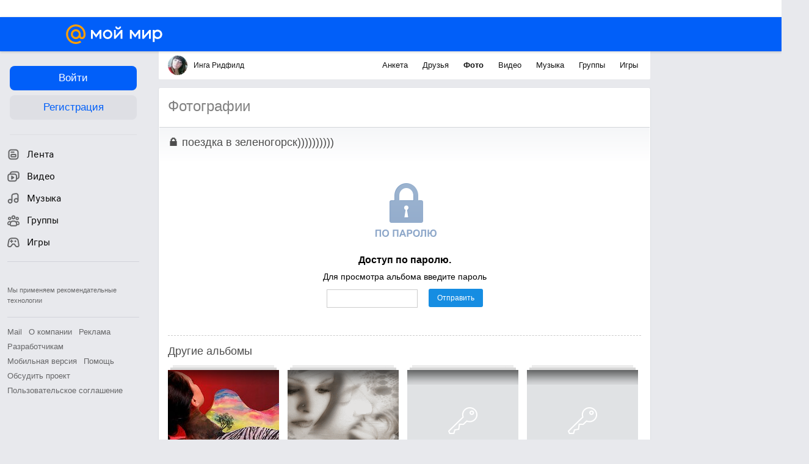

--- FILE ---
content_type: application/javascript
request_url: https://my4.imgsmail.ru/mail/ru/images/js/myjs/mm/out/min/navigation/mixins/audio_revff85fd8484.js
body_size: 875
content:
define(["jquery","client-server","app/history","util/helpers","util/find-event-target","jquery-ui/autocomplete"],function(a,b,c,d,e){"use strict";var f={searchInput:'[data-type="search-input"]'},g={videoSearchSuggestItem:"b-navigation__search-suggest-item"};return{eventHandlers:{"search-submit":"_onSearchSubmitClick"},main:{initSearch:function(){this.$searchInput=this.$el.find(f.searchInput),this.$searchInput.autocomplete({source:this.getAudioSearchSuggests.bind(this)}),this.$searchInput.data("uiAutocomplete")._renderItem=this.renderSearchSuggestItem.bind(this),this._bindSearchEvents()},destroySearch:function(){this._unbindSearchEvents()},getAudioSearchSuggests:function(c,e){var f=new RegExp("("+c.term+")","i"),g=[];b.func("perl_musearch_suggest",[c.term],{type:"post",dataType:"json",cache:!1}).then(function(b){"OK"===b[1]&&(b.slice(3).forEach(function(b){var c=a.trim(b.query);c&&g.push({label:c.replace(f,"<b>$1</b>"),value:c})}),d.isFunction(e)&&e(g))})},renderSearchSuggestItem:function(b,c){return a("<li></li>").attr("data-query",c.value).addClass(g.videoSearchSuggestItem).html('<a href="javascript:void(0)">'+c.label+"</a>").on("click",this._onSearchSuggestItemClick.bind(this)).appendTo(b)},search:function(b){b=a.trim(b),b&&(c.page("/my/audio?search="+encodeURIComponent(b)+"&st=search&head=1"),this.$searchInput.autocomplete("close"))},_bindSearchEvents:function(){this._searchDomHandlers={onInputSearchKeyDown:this._onInputSearchKeyDown.bind(this)},this.$searchInput.on("keydown",this._searchDomHandlers.onInputSearchKeyDown)},_unbindSearchEvents:function(){this.$searchInput.off("keydown",this._searchDomHandlers.onInputSearchKeyDown)},_onSearchSubmitClick:function(a){this.search(this.$searchInput.val())},_onInputSearchKeyDown:function(a){13===a.keyCode&&this.search(this.$searchInput.val())},_onSearchSuggestItemClick:function(a){var b,c=e(a,"li");c&&(b=c.data("query"),this.$searchInput.val(b),this.search(b))}}}});